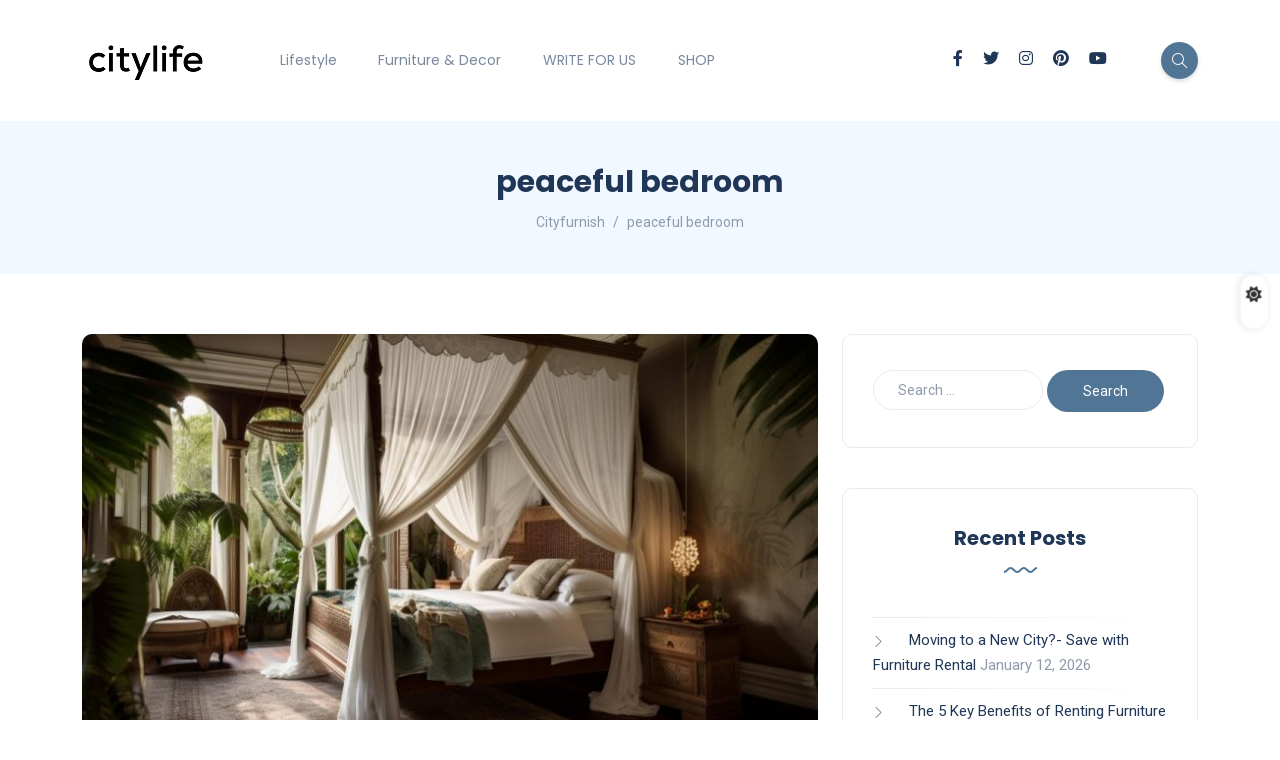

--- FILE ---
content_type: text/html; charset=UTF-8
request_url: https://cityfurnish.com/blog/tag/peaceful-bedroom
body_size: 16598
content:
<!DOCTYPE html>
<html lang="en-US">
<head>
	<meta charset="UTF-8">
    <meta name="viewport" content="width=device-width, initial-scale=1.0">
    <meta http-equiv="X-UA-Compatible" content="IE=edge">
    <link rel="profile" href="http://gmpg.org/xfn/11" />
    <link rel="pingback" href="https://cityfurnish.com/blog/xmlrpc.php" />
    <meta name='robots' content='noindex, follow' />

	<!-- This site is optimized with the Yoast SEO plugin v24.9 - https://yoast.com/wordpress/plugins/seo/ -->
	<title>peaceful bedroom Archives - Cityfurnish</title>
	<meta property="og:locale" content="en_US" />
	<meta property="og:type" content="article" />
	<meta property="og:title" content="peaceful bedroom Archives - Cityfurnish" />
	<meta property="og:url" content="https://cityfurnish.com/blog/tag/peaceful-bedroom" />
	<meta property="og:site_name" content="Cityfurnish" />
	<meta name="twitter:card" content="summary_large_image" />
	<meta name="twitter:site" content="@CityFurnish" />
	<!-- / Yoast SEO plugin. -->


<link rel='dns-prefetch' href='//www.googletagmanager.com' />
<link rel='dns-prefetch' href='//fonts.googleapis.com' />
<link rel="alternate" type="application/rss+xml" title="Cityfurnish &raquo; Feed" href="https://cityfurnish.com/blog/feed" />
<link rel="alternate" type="application/rss+xml" title="Cityfurnish &raquo; Comments Feed" href="https://cityfurnish.com/blog/comments/feed" />
<link rel="alternate" type="application/rss+xml" title="Cityfurnish &raquo; peaceful bedroom Tag Feed" href="https://cityfurnish.com/blog/tag/peaceful-bedroom/feed" />
<script>
window._wpemojiSettings = {"baseUrl":"https:\/\/s.w.org\/images\/core\/emoji\/15.0.3\/72x72\/","ext":".png","svgUrl":"https:\/\/s.w.org\/images\/core\/emoji\/15.0.3\/svg\/","svgExt":".svg","source":{"wpemoji":"https:\/\/cityfurnish.com\/blog\/wp-includes\/js\/wp-emoji.js?ver=6.6.4","twemoji":"https:\/\/cityfurnish.com\/blog\/wp-includes\/js\/twemoji.js?ver=6.6.4"}};
/**
 * @output wp-includes/js/wp-emoji-loader.js
 */

/**
 * Emoji Settings as exported in PHP via _print_emoji_detection_script().
 * @typedef WPEmojiSettings
 * @type {object}
 * @property {?object} source
 * @property {?string} source.concatemoji
 * @property {?string} source.twemoji
 * @property {?string} source.wpemoji
 * @property {?boolean} DOMReady
 * @property {?Function} readyCallback
 */

/**
 * Support tests.
 * @typedef SupportTests
 * @type {object}
 * @property {?boolean} flag
 * @property {?boolean} emoji
 */

/**
 * IIFE to detect emoji support and load Twemoji if needed.
 *
 * @param {Window} window
 * @param {Document} document
 * @param {WPEmojiSettings} settings
 */
( function wpEmojiLoader( window, document, settings ) {
	if ( typeof Promise === 'undefined' ) {
		return;
	}

	var sessionStorageKey = 'wpEmojiSettingsSupports';
	var tests = [ 'flag', 'emoji' ];

	/**
	 * Checks whether the browser supports offloading to a Worker.
	 *
	 * @since 6.3.0
	 *
	 * @private
	 *
	 * @returns {boolean}
	 */
	function supportsWorkerOffloading() {
		return (
			typeof Worker !== 'undefined' &&
			typeof OffscreenCanvas !== 'undefined' &&
			typeof URL !== 'undefined' &&
			URL.createObjectURL &&
			typeof Blob !== 'undefined'
		);
	}

	/**
	 * @typedef SessionSupportTests
	 * @type {object}
	 * @property {number} timestamp
	 * @property {SupportTests} supportTests
	 */

	/**
	 * Get support tests from session.
	 *
	 * @since 6.3.0
	 *
	 * @private
	 *
	 * @returns {?SupportTests} Support tests, or null if not set or older than 1 week.
	 */
	function getSessionSupportTests() {
		try {
			/** @type {SessionSupportTests} */
			var item = JSON.parse(
				sessionStorage.getItem( sessionStorageKey )
			);
			if (
				typeof item === 'object' &&
				typeof item.timestamp === 'number' &&
				new Date().valueOf() < item.timestamp + 604800 && // Note: Number is a week in seconds.
				typeof item.supportTests === 'object'
			) {
				return item.supportTests;
			}
		} catch ( e ) {}
		return null;
	}

	/**
	 * Persist the supports in session storage.
	 *
	 * @since 6.3.0
	 *
	 * @private
	 *
	 * @param {SupportTests} supportTests Support tests.
	 */
	function setSessionSupportTests( supportTests ) {
		try {
			/** @type {SessionSupportTests} */
			var item = {
				supportTests: supportTests,
				timestamp: new Date().valueOf()
			};

			sessionStorage.setItem(
				sessionStorageKey,
				JSON.stringify( item )
			);
		} catch ( e ) {}
	}

	/**
	 * Checks if two sets of Emoji characters render the same visually.
	 *
	 * This function may be serialized to run in a Worker. Therefore, it cannot refer to variables from the containing
	 * scope. Everything must be passed by parameters.
	 *
	 * @since 4.9.0
	 *
	 * @private
	 *
	 * @param {CanvasRenderingContext2D} context 2D Context.
	 * @param {string} set1 Set of Emoji to test.
	 * @param {string} set2 Set of Emoji to test.
	 *
	 * @return {boolean} True if the two sets render the same.
	 */
	function emojiSetsRenderIdentically( context, set1, set2 ) {
		// Cleanup from previous test.
		context.clearRect( 0, 0, context.canvas.width, context.canvas.height );
		context.fillText( set1, 0, 0 );
		var rendered1 = new Uint32Array(
			context.getImageData(
				0,
				0,
				context.canvas.width,
				context.canvas.height
			).data
		);

		// Cleanup from previous test.
		context.clearRect( 0, 0, context.canvas.width, context.canvas.height );
		context.fillText( set2, 0, 0 );
		var rendered2 = new Uint32Array(
			context.getImageData(
				0,
				0,
				context.canvas.width,
				context.canvas.height
			).data
		);

		return rendered1.every( function ( rendered2Data, index ) {
			return rendered2Data === rendered2[ index ];
		} );
	}

	/**
	 * Determines if the browser properly renders Emoji that Twemoji can supplement.
	 *
	 * This function may be serialized to run in a Worker. Therefore, it cannot refer to variables from the containing
	 * scope. Everything must be passed by parameters.
	 *
	 * @since 4.2.0
	 *
	 * @private
	 *
	 * @param {CanvasRenderingContext2D} context 2D Context.
	 * @param {string} type Whether to test for support of "flag" or "emoji".
	 * @param {Function} emojiSetsRenderIdentically Reference to emojiSetsRenderIdentically function, needed due to minification.
	 *
	 * @return {boolean} True if the browser can render emoji, false if it cannot.
	 */
	function browserSupportsEmoji( context, type, emojiSetsRenderIdentically ) {
		var isIdentical;

		switch ( type ) {
			case 'flag':
				/*
				 * Test for Transgender flag compatibility. Added in Unicode 13.
				 *
				 * To test for support, we try to render it, and compare the rendering to how it would look if
				 * the browser doesn't render it correctly (white flag emoji + transgender symbol).
				 */
				isIdentical = emojiSetsRenderIdentically(
					context,
					'\uD83C\uDFF3\uFE0F\u200D\u26A7\uFE0F', // as a zero-width joiner sequence
					'\uD83C\uDFF3\uFE0F\u200B\u26A7\uFE0F' // separated by a zero-width space
				);

				if ( isIdentical ) {
					return false;
				}

				/*
				 * Test for UN flag compatibility. This is the least supported of the letter locale flags,
				 * so gives us an easy test for full support.
				 *
				 * To test for support, we try to render it, and compare the rendering to how it would look if
				 * the browser doesn't render it correctly ([U] + [N]).
				 */
				isIdentical = emojiSetsRenderIdentically(
					context,
					'\uD83C\uDDFA\uD83C\uDDF3', // as the sequence of two code points
					'\uD83C\uDDFA\u200B\uD83C\uDDF3' // as the two code points separated by a zero-width space
				);

				if ( isIdentical ) {
					return false;
				}

				/*
				 * Test for English flag compatibility. England is a country in the United Kingdom, it
				 * does not have a two letter locale code but rather a five letter sub-division code.
				 *
				 * To test for support, we try to render it, and compare the rendering to how it would look if
				 * the browser doesn't render it correctly (black flag emoji + [G] + [B] + [E] + [N] + [G]).
				 */
				isIdentical = emojiSetsRenderIdentically(
					context,
					// as the flag sequence
					'\uD83C\uDFF4\uDB40\uDC67\uDB40\uDC62\uDB40\uDC65\uDB40\uDC6E\uDB40\uDC67\uDB40\uDC7F',
					// with each code point separated by a zero-width space
					'\uD83C\uDFF4\u200B\uDB40\uDC67\u200B\uDB40\uDC62\u200B\uDB40\uDC65\u200B\uDB40\uDC6E\u200B\uDB40\uDC67\u200B\uDB40\uDC7F'
				);

				return ! isIdentical;
			case 'emoji':
				/*
				 * Four and twenty blackbirds baked in a pie.
				 *
				 * To test for Emoji 15.0 support, try to render a new emoji: Blackbird.
				 *
				 * The Blackbird is a ZWJ sequence combining 🐦 Bird and ⬛ large black square.,
				 *
				 * 0x1F426 (\uD83D\uDC26) == Bird
				 * 0x200D == Zero-Width Joiner (ZWJ) that links the code points for the new emoji or
				 * 0x200B == Zero-Width Space (ZWS) that is rendered for clients not supporting the new emoji.
				 * 0x2B1B == Large Black Square
				 *
				 * When updating this test for future Emoji releases, ensure that individual emoji that make up the
				 * sequence come from older emoji standards.
				 */
				isIdentical = emojiSetsRenderIdentically(
					context,
					'\uD83D\uDC26\u200D\u2B1B', // as the zero-width joiner sequence
					'\uD83D\uDC26\u200B\u2B1B' // separated by a zero-width space
				);

				return ! isIdentical;
		}

		return false;
	}

	/**
	 * Checks emoji support tests.
	 *
	 * This function may be serialized to run in a Worker. Therefore, it cannot refer to variables from the containing
	 * scope. Everything must be passed by parameters.
	 *
	 * @since 6.3.0
	 *
	 * @private
	 *
	 * @param {string[]} tests Tests.
	 * @param {Function} browserSupportsEmoji Reference to browserSupportsEmoji function, needed due to minification.
	 * @param {Function} emojiSetsRenderIdentically Reference to emojiSetsRenderIdentically function, needed due to minification.
	 *
	 * @return {SupportTests} Support tests.
	 */
	function testEmojiSupports( tests, browserSupportsEmoji, emojiSetsRenderIdentically ) {
		var canvas;
		if (
			typeof WorkerGlobalScope !== 'undefined' &&
			self instanceof WorkerGlobalScope
		) {
			canvas = new OffscreenCanvas( 300, 150 ); // Dimensions are default for HTMLCanvasElement.
		} else {
			canvas = document.createElement( 'canvas' );
		}

		var context = canvas.getContext( '2d', { willReadFrequently: true } );

		/*
		 * Chrome on OS X added native emoji rendering in M41. Unfortunately,
		 * it doesn't work when the font is bolder than 500 weight. So, we
		 * check for bold rendering support to avoid invisible emoji in Chrome.
		 */
		context.textBaseline = 'top';
		context.font = '600 32px Arial';

		var supports = {};
		tests.forEach( function ( test ) {
			supports[ test ] = browserSupportsEmoji( context, test, emojiSetsRenderIdentically );
		} );
		return supports;
	}

	/**
	 * Adds a script to the head of the document.
	 *
	 * @ignore
	 *
	 * @since 4.2.0
	 *
	 * @param {string} src The url where the script is located.
	 *
	 * @return {void}
	 */
	function addScript( src ) {
		var script = document.createElement( 'script' );
		script.src = src;
		script.defer = true;
		document.head.appendChild( script );
	}

	settings.supports = {
		everything: true,
		everythingExceptFlag: true
	};

	// Create a promise for DOMContentLoaded since the worker logic may finish after the event has fired.
	var domReadyPromise = new Promise( function ( resolve ) {
		document.addEventListener( 'DOMContentLoaded', resolve, {
			once: true
		} );
	} );

	// Obtain the emoji support from the browser, asynchronously when possible.
	new Promise( function ( resolve ) {
		var supportTests = getSessionSupportTests();
		if ( supportTests ) {
			resolve( supportTests );
			return;
		}

		if ( supportsWorkerOffloading() ) {
			try {
				// Note that the functions are being passed as arguments due to minification.
				var workerScript =
					'postMessage(' +
					testEmojiSupports.toString() +
					'(' +
					[
						JSON.stringify( tests ),
						browserSupportsEmoji.toString(),
						emojiSetsRenderIdentically.toString()
					].join( ',' ) +
					'));';
				var blob = new Blob( [ workerScript ], {
					type: 'text/javascript'
				} );
				var worker = new Worker( URL.createObjectURL( blob ), { name: 'wpTestEmojiSupports' } );
				worker.onmessage = function ( event ) {
					supportTests = event.data;
					setSessionSupportTests( supportTests );
					worker.terminate();
					resolve( supportTests );
				};
				return;
			} catch ( e ) {}
		}

		supportTests = testEmojiSupports( tests, browserSupportsEmoji, emojiSetsRenderIdentically );
		setSessionSupportTests( supportTests );
		resolve( supportTests );
	} )
		// Once the browser emoji support has been obtained from the session, finalize the settings.
		.then( function ( supportTests ) {
			/*
			 * Tests the browser support for flag emojis and other emojis, and adjusts the
			 * support settings accordingly.
			 */
			for ( var test in supportTests ) {
				settings.supports[ test ] = supportTests[ test ];

				settings.supports.everything =
					settings.supports.everything && settings.supports[ test ];

				if ( 'flag' !== test ) {
					settings.supports.everythingExceptFlag =
						settings.supports.everythingExceptFlag &&
						settings.supports[ test ];
				}
			}

			settings.supports.everythingExceptFlag =
				settings.supports.everythingExceptFlag &&
				! settings.supports.flag;

			// Sets DOMReady to false and assigns a ready function to settings.
			settings.DOMReady = false;
			settings.readyCallback = function () {
				settings.DOMReady = true;
			};
		} )
		.then( function () {
			return domReadyPromise;
		} )
		.then( function () {
			// When the browser can not render everything we need to load a polyfill.
			if ( ! settings.supports.everything ) {
				settings.readyCallback();

				var src = settings.source || {};

				if ( src.concatemoji ) {
					addScript( src.concatemoji );
				} else if ( src.wpemoji && src.twemoji ) {
					addScript( src.twemoji );
					addScript( src.wpemoji );
				}
			}
		} );
} )( window, document, window._wpemojiSettings );
</script>
<style id='wp-emoji-styles-inline-css'>

	img.wp-smiley, img.emoji {
		display: inline !important;
		border: none !important;
		box-shadow: none !important;
		height: 1em !important;
		width: 1em !important;
		margin: 0 0.07em !important;
		vertical-align: -0.1em !important;
		background: none !important;
		padding: 0 !important;
	}
</style>
<link rel='stylesheet' id='wp-block-library-css' href='https://cityfurnish.com/blog/wp-includes/css/dist/block-library/style.css?ver=6.6.4' media='all' />
<style id='wp-block-library-theme-inline-css'>
.wp-block-audio :where(figcaption){
  color:#555;
  font-size:13px;
  text-align:center;
}
.is-dark-theme .wp-block-audio :where(figcaption){
  color:#ffffffa6;
}

.wp-block-audio{
  margin:0 0 1em;
}

.wp-block-code{
  border:1px solid #ccc;
  border-radius:4px;
  font-family:Menlo,Consolas,monaco,monospace;
  padding:.8em 1em;
}

.wp-block-embed :where(figcaption){
  color:#555;
  font-size:13px;
  text-align:center;
}
.is-dark-theme .wp-block-embed :where(figcaption){
  color:#ffffffa6;
}

.wp-block-embed{
  margin:0 0 1em;
}

.blocks-gallery-caption{
  color:#555;
  font-size:13px;
  text-align:center;
}
.is-dark-theme .blocks-gallery-caption{
  color:#ffffffa6;
}

:root :where(.wp-block-image figcaption){
  color:#555;
  font-size:13px;
  text-align:center;
}
.is-dark-theme :root :where(.wp-block-image figcaption){
  color:#ffffffa6;
}

.wp-block-image{
  margin:0 0 1em;
}

.wp-block-pullquote{
  border-bottom:4px solid;
  border-top:4px solid;
  color:currentColor;
  margin-bottom:1.75em;
}
.wp-block-pullquote cite,.wp-block-pullquote footer,.wp-block-pullquote__citation{
  color:currentColor;
  font-size:.8125em;
  font-style:normal;
  text-transform:uppercase;
}

.wp-block-quote{
  border-left:.25em solid;
  margin:0 0 1.75em;
  padding-left:1em;
}
.wp-block-quote cite,.wp-block-quote footer{
  color:currentColor;
  font-size:.8125em;
  font-style:normal;
  position:relative;
}
.wp-block-quote.has-text-align-right{
  border-left:none;
  border-right:.25em solid;
  padding-left:0;
  padding-right:1em;
}
.wp-block-quote.has-text-align-center{
  border:none;
  padding-left:0;
}
.wp-block-quote.is-large,.wp-block-quote.is-style-large,.wp-block-quote.is-style-plain{
  border:none;
}

.wp-block-search .wp-block-search__label{
  font-weight:700;
}

.wp-block-search__button{
  border:1px solid #ccc;
  padding:.375em .625em;
}

:where(.wp-block-group.has-background){
  padding:1.25em 2.375em;
}

.wp-block-separator.has-css-opacity{
  opacity:.4;
}

.wp-block-separator{
  border:none;
  border-bottom:2px solid;
  margin-left:auto;
  margin-right:auto;
}
.wp-block-separator.has-alpha-channel-opacity{
  opacity:1;
}
.wp-block-separator:not(.is-style-wide):not(.is-style-dots){
  width:100px;
}
.wp-block-separator.has-background:not(.is-style-dots){
  border-bottom:none;
  height:1px;
}
.wp-block-separator.has-background:not(.is-style-wide):not(.is-style-dots){
  height:2px;
}

.wp-block-table{
  margin:0 0 1em;
}
.wp-block-table td,.wp-block-table th{
  word-break:normal;
}
.wp-block-table :where(figcaption){
  color:#555;
  font-size:13px;
  text-align:center;
}
.is-dark-theme .wp-block-table :where(figcaption){
  color:#ffffffa6;
}

.wp-block-video :where(figcaption){
  color:#555;
  font-size:13px;
  text-align:center;
}
.is-dark-theme .wp-block-video :where(figcaption){
  color:#ffffffa6;
}

.wp-block-video{
  margin:0 0 1em;
}

:root :where(.wp-block-template-part.has-background){
  margin-bottom:0;
  margin-top:0;
  padding:1.25em 2.375em;
}
</style>
<style id='classic-theme-styles-inline-css'>
/**
 * These rules are needed for backwards compatibility.
 * They should match the button element rules in the base theme.json file.
 */
.wp-block-button__link {
	color: #ffffff;
	background-color: #32373c;
	border-radius: 9999px; /* 100% causes an oval, but any explicit but really high value retains the pill shape. */

	/* This needs a low specificity so it won't override the rules from the button element if defined in theme.json. */
	box-shadow: none;
	text-decoration: none;

	/* The extra 2px are added to size solids the same as the outline versions.*/
	padding: calc(0.667em + 2px) calc(1.333em + 2px);

	font-size: 1.125em;
}

.wp-block-file__button {
	background: #32373c;
	color: #ffffff;
	text-decoration: none;
}

</style>
<style id='global-styles-inline-css'>
:root{--wp--preset--aspect-ratio--square: 1;--wp--preset--aspect-ratio--4-3: 4/3;--wp--preset--aspect-ratio--3-4: 3/4;--wp--preset--aspect-ratio--3-2: 3/2;--wp--preset--aspect-ratio--2-3: 2/3;--wp--preset--aspect-ratio--16-9: 16/9;--wp--preset--aspect-ratio--9-16: 9/16;--wp--preset--color--black: #000000;--wp--preset--color--cyan-bluish-gray: #abb8c3;--wp--preset--color--white: #ffffff;--wp--preset--color--pale-pink: #f78da7;--wp--preset--color--vivid-red: #cf2e2e;--wp--preset--color--luminous-vivid-orange: #ff6900;--wp--preset--color--luminous-vivid-amber: #fcb900;--wp--preset--color--light-green-cyan: #7bdcb5;--wp--preset--color--vivid-green-cyan: #00d084;--wp--preset--color--pale-cyan-blue: #8ed1fc;--wp--preset--color--vivid-cyan-blue: #0693e3;--wp--preset--color--vivid-purple: #9b51e0;--wp--preset--gradient--vivid-cyan-blue-to-vivid-purple: linear-gradient(135deg,rgba(6,147,227,1) 0%,rgb(155,81,224) 100%);--wp--preset--gradient--light-green-cyan-to-vivid-green-cyan: linear-gradient(135deg,rgb(122,220,180) 0%,rgb(0,208,130) 100%);--wp--preset--gradient--luminous-vivid-amber-to-luminous-vivid-orange: linear-gradient(135deg,rgba(252,185,0,1) 0%,rgba(255,105,0,1) 100%);--wp--preset--gradient--luminous-vivid-orange-to-vivid-red: linear-gradient(135deg,rgba(255,105,0,1) 0%,rgb(207,46,46) 100%);--wp--preset--gradient--very-light-gray-to-cyan-bluish-gray: linear-gradient(135deg,rgb(238,238,238) 0%,rgb(169,184,195) 100%);--wp--preset--gradient--cool-to-warm-spectrum: linear-gradient(135deg,rgb(74,234,220) 0%,rgb(151,120,209) 20%,rgb(207,42,186) 40%,rgb(238,44,130) 60%,rgb(251,105,98) 80%,rgb(254,248,76) 100%);--wp--preset--gradient--blush-light-purple: linear-gradient(135deg,rgb(255,206,236) 0%,rgb(152,150,240) 100%);--wp--preset--gradient--blush-bordeaux: linear-gradient(135deg,rgb(254,205,165) 0%,rgb(254,45,45) 50%,rgb(107,0,62) 100%);--wp--preset--gradient--luminous-dusk: linear-gradient(135deg,rgb(255,203,112) 0%,rgb(199,81,192) 50%,rgb(65,88,208) 100%);--wp--preset--gradient--pale-ocean: linear-gradient(135deg,rgb(255,245,203) 0%,rgb(182,227,212) 50%,rgb(51,167,181) 100%);--wp--preset--gradient--electric-grass: linear-gradient(135deg,rgb(202,248,128) 0%,rgb(113,206,126) 100%);--wp--preset--gradient--midnight: linear-gradient(135deg,rgb(2,3,129) 0%,rgb(40,116,252) 100%);--wp--preset--font-size--small: 13px;--wp--preset--font-size--medium: 20px;--wp--preset--font-size--large: 36px;--wp--preset--font-size--x-large: 42px;--wp--preset--spacing--20: 0.44rem;--wp--preset--spacing--30: 0.67rem;--wp--preset--spacing--40: 1rem;--wp--preset--spacing--50: 1.5rem;--wp--preset--spacing--60: 2.25rem;--wp--preset--spacing--70: 3.38rem;--wp--preset--spacing--80: 5.06rem;--wp--preset--shadow--natural: 6px 6px 9px rgba(0, 0, 0, 0.2);--wp--preset--shadow--deep: 12px 12px 50px rgba(0, 0, 0, 0.4);--wp--preset--shadow--sharp: 6px 6px 0px rgba(0, 0, 0, 0.2);--wp--preset--shadow--outlined: 6px 6px 0px -3px rgba(255, 255, 255, 1), 6px 6px rgba(0, 0, 0, 1);--wp--preset--shadow--crisp: 6px 6px 0px rgba(0, 0, 0, 1);}:where(.is-layout-flex){gap: 0.5em;}:where(.is-layout-grid){gap: 0.5em;}body .is-layout-flex{display: flex;}.is-layout-flex{flex-wrap: wrap;align-items: center;}.is-layout-flex > :is(*, div){margin: 0;}body .is-layout-grid{display: grid;}.is-layout-grid > :is(*, div){margin: 0;}:where(.wp-block-columns.is-layout-flex){gap: 2em;}:where(.wp-block-columns.is-layout-grid){gap: 2em;}:where(.wp-block-post-template.is-layout-flex){gap: 1.25em;}:where(.wp-block-post-template.is-layout-grid){gap: 1.25em;}.has-black-color{color: var(--wp--preset--color--black) !important;}.has-cyan-bluish-gray-color{color: var(--wp--preset--color--cyan-bluish-gray) !important;}.has-white-color{color: var(--wp--preset--color--white) !important;}.has-pale-pink-color{color: var(--wp--preset--color--pale-pink) !important;}.has-vivid-red-color{color: var(--wp--preset--color--vivid-red) !important;}.has-luminous-vivid-orange-color{color: var(--wp--preset--color--luminous-vivid-orange) !important;}.has-luminous-vivid-amber-color{color: var(--wp--preset--color--luminous-vivid-amber) !important;}.has-light-green-cyan-color{color: var(--wp--preset--color--light-green-cyan) !important;}.has-vivid-green-cyan-color{color: var(--wp--preset--color--vivid-green-cyan) !important;}.has-pale-cyan-blue-color{color: var(--wp--preset--color--pale-cyan-blue) !important;}.has-vivid-cyan-blue-color{color: var(--wp--preset--color--vivid-cyan-blue) !important;}.has-vivid-purple-color{color: var(--wp--preset--color--vivid-purple) !important;}.has-black-background-color{background-color: var(--wp--preset--color--black) !important;}.has-cyan-bluish-gray-background-color{background-color: var(--wp--preset--color--cyan-bluish-gray) !important;}.has-white-background-color{background-color: var(--wp--preset--color--white) !important;}.has-pale-pink-background-color{background-color: var(--wp--preset--color--pale-pink) !important;}.has-vivid-red-background-color{background-color: var(--wp--preset--color--vivid-red) !important;}.has-luminous-vivid-orange-background-color{background-color: var(--wp--preset--color--luminous-vivid-orange) !important;}.has-luminous-vivid-amber-background-color{background-color: var(--wp--preset--color--luminous-vivid-amber) !important;}.has-light-green-cyan-background-color{background-color: var(--wp--preset--color--light-green-cyan) !important;}.has-vivid-green-cyan-background-color{background-color: var(--wp--preset--color--vivid-green-cyan) !important;}.has-pale-cyan-blue-background-color{background-color: var(--wp--preset--color--pale-cyan-blue) !important;}.has-vivid-cyan-blue-background-color{background-color: var(--wp--preset--color--vivid-cyan-blue) !important;}.has-vivid-purple-background-color{background-color: var(--wp--preset--color--vivid-purple) !important;}.has-black-border-color{border-color: var(--wp--preset--color--black) !important;}.has-cyan-bluish-gray-border-color{border-color: var(--wp--preset--color--cyan-bluish-gray) !important;}.has-white-border-color{border-color: var(--wp--preset--color--white) !important;}.has-pale-pink-border-color{border-color: var(--wp--preset--color--pale-pink) !important;}.has-vivid-red-border-color{border-color: var(--wp--preset--color--vivid-red) !important;}.has-luminous-vivid-orange-border-color{border-color: var(--wp--preset--color--luminous-vivid-orange) !important;}.has-luminous-vivid-amber-border-color{border-color: var(--wp--preset--color--luminous-vivid-amber) !important;}.has-light-green-cyan-border-color{border-color: var(--wp--preset--color--light-green-cyan) !important;}.has-vivid-green-cyan-border-color{border-color: var(--wp--preset--color--vivid-green-cyan) !important;}.has-pale-cyan-blue-border-color{border-color: var(--wp--preset--color--pale-cyan-blue) !important;}.has-vivid-cyan-blue-border-color{border-color: var(--wp--preset--color--vivid-cyan-blue) !important;}.has-vivid-purple-border-color{border-color: var(--wp--preset--color--vivid-purple) !important;}.has-vivid-cyan-blue-to-vivid-purple-gradient-background{background: var(--wp--preset--gradient--vivid-cyan-blue-to-vivid-purple) !important;}.has-light-green-cyan-to-vivid-green-cyan-gradient-background{background: var(--wp--preset--gradient--light-green-cyan-to-vivid-green-cyan) !important;}.has-luminous-vivid-amber-to-luminous-vivid-orange-gradient-background{background: var(--wp--preset--gradient--luminous-vivid-amber-to-luminous-vivid-orange) !important;}.has-luminous-vivid-orange-to-vivid-red-gradient-background{background: var(--wp--preset--gradient--luminous-vivid-orange-to-vivid-red) !important;}.has-very-light-gray-to-cyan-bluish-gray-gradient-background{background: var(--wp--preset--gradient--very-light-gray-to-cyan-bluish-gray) !important;}.has-cool-to-warm-spectrum-gradient-background{background: var(--wp--preset--gradient--cool-to-warm-spectrum) !important;}.has-blush-light-purple-gradient-background{background: var(--wp--preset--gradient--blush-light-purple) !important;}.has-blush-bordeaux-gradient-background{background: var(--wp--preset--gradient--blush-bordeaux) !important;}.has-luminous-dusk-gradient-background{background: var(--wp--preset--gradient--luminous-dusk) !important;}.has-pale-ocean-gradient-background{background: var(--wp--preset--gradient--pale-ocean) !important;}.has-electric-grass-gradient-background{background: var(--wp--preset--gradient--electric-grass) !important;}.has-midnight-gradient-background{background: var(--wp--preset--gradient--midnight) !important;}.has-small-font-size{font-size: var(--wp--preset--font-size--small) !important;}.has-medium-font-size{font-size: var(--wp--preset--font-size--medium) !important;}.has-large-font-size{font-size: var(--wp--preset--font-size--large) !important;}.has-x-large-font-size{font-size: var(--wp--preset--font-size--x-large) !important;}
:where(.wp-block-post-template.is-layout-flex){gap: 1.25em;}:where(.wp-block-post-template.is-layout-grid){gap: 1.25em;}
:where(.wp-block-columns.is-layout-flex){gap: 2em;}:where(.wp-block-columns.is-layout-grid){gap: 2em;}
:root :where(.wp-block-pullquote){font-size: 1.5em;line-height: 1.6;}
</style>
<link rel='stylesheet' id='ez-toc-css' href='https://cityfurnish.com/blog/wp-content/plugins/easy-table-of-contents/assets/css/screen.css?ver=2.0.80' media='all' />
<style id='ez-toc-inline-css'>
div#ez-toc-container .ez-toc-title {font-size: 120%;}div#ez-toc-container .ez-toc-title {font-weight: 700;}div#ez-toc-container ul li , div#ez-toc-container ul li a {font-size: 95%;}div#ez-toc-container ul li , div#ez-toc-container ul li a {font-weight: 500;}div#ez-toc-container nav ul ul li {font-size: 90%;}.ez-toc-box-title {font-weight: bold; margin-bottom: 10px; text-align: center; text-transform: uppercase; letter-spacing: 1px; color: #666; padding-bottom: 5px;position:absolute;top:-4%;left:5%;background-color: inherit;transition: top 0.3s ease;}.ez-toc-box-title.toc-closed {top:-25%;}ul.ez-toc-list a.ez-toc-link { padding: 5px 0 0 0; }
.ez-toc-container-direction {direction: ltr;}.ez-toc-counter ul {direction: ltr;counter-reset: item ;}.ez-toc-counter nav ul li a::before {content: counter(item, circle) '  ';margin-right: .2em; counter-increment: item;flex-grow: 0;flex-shrink: 0;float: left; }.ez-toc-widget-direction {direction: ltr;}.ez-toc-widget-container ul {direction: ltr;counter-reset: item ;}.ez-toc-widget-container nav ul li a::before {content: counter(item, circle) '  ';margin-right: .2em; counter-increment: item;flex-grow: 0;flex-shrink: 0;float: left; }
</style>
<link rel='stylesheet' id='katen-custom-style-css' href='https://cityfurnish.com/blog/wp-content/themes/katen/style.css?ver=6.6.4' media='all' />
<link rel='stylesheet' id='katen-custom-child-style-css' href='https://cityfurnish.com/blog/wp-content/themes/katen-child/style.css?ver=6.6.4' media='all' />
<link rel='stylesheet' id='bootstrap-css' href='https://cityfurnish.com/blog/wp-content/themes/katen/css/bootstrap.min.css?ver=6.6.4' media='all' />
<link rel='stylesheet' id='font-awesome-6-css' href='https://cityfurnish.com/blog/wp-content/themes/katen/css/fontawesome.min.css?ver=6.6.4' media='all' />
<link rel='stylesheet' id='font-awesome-brands-css' href='https://cityfurnish.com/blog/wp-content/themes/katen/css/brands.min.css?ver=6.6.4' media='all' />
<link rel='stylesheet' id='font-awesome-solid-css' href='https://cityfurnish.com/blog/wp-content/themes/katen/css/solid.min.css?ver=6.6.4' media='all' />
<link rel='stylesheet' id='simple-line-icons-css' href='https://cityfurnish.com/blog/wp-content/themes/katen/css/simple-line-icons.css?ver=6.6.4' media='all' />
<link rel='stylesheet' id='slick-css' href='https://cityfurnish.com/blog/wp-content/themes/katen/css/slick.css?ver=6.6.4' media='all' />
<link rel='stylesheet' id='katen-default-style-css' href='https://cityfurnish.com/blog/wp-content/themes/katen/css/style.css?ver=6.6.4' media='all' />
<link rel='stylesheet' id='katen-style-css' href='https://cityfurnish.com/blog/wp-content/themes/katen/style.css?ver=6.6.4' media='all' />
<link rel='stylesheet' id='katen-primary-font-css' href='//fonts.googleapis.com/css2?family=Poppins%3Aital%2Cwght%400%2C300%3B0%2C400%3B0%2C500%3B0%2C600%3B0%2C700%3B1%2C300%3B1%2C400%3B1%2C500%3B1%2C600%3B1%2C700&#038;display=swap&#038;ver=1.0.0' media='all' />
<link rel='stylesheet' id='katen-secondary-font-css' href='//fonts.googleapis.com/css2?family=Roboto%3Aital%2Cwght%400%2C300%3B0%2C400%3B0%2C500%3B0%2C700%3B1%2C300%3B1%2C400%3B1%2C500&#038;display=swap&#038;ver=1.0.0' media='all' />
<link rel='stylesheet' id='katen-theme-color-css' href='https://cityfurnish.com/blog/wp-content/themes/katen/css/custom_script.css?ver=6.6.4' media='all' />
<style id='katen-theme-color-inline-css'>

            ::selection {
              color: #FFF;
              background: #517595;
              /* WebKit/Blink Browsers */
            }
            
            ::-moz-selection {
              color: #FFF;
              background: #517595;
              /* Gecko Browsers */
            }
            .slick-prev:hover,
            .slick-next:hover
            {
              background: #517595;
            }

            .navbar-nav li .nav-link.active,
            .contact-item .icon,
            .slick-dots li.slick-active button:before,
            .woocommerce ul.products li.product .onsale,
            .woocommerce span.onsale,
            .reading-bar
            {
              background: #517595;
              background: -webkit-linear-gradient(left, #517595 0%, #517595 100%);
              background: linear-gradient(to right, #517595 0%, #517595 100%);
            }

            .post .category-badge,
            .btn-default, .wp-block-search button[type=submit], 
            .widget .searchform input[type=submit], 
            .comment-reply-link, 
            .post-password-form input[type=submit], 
            input[type=submit],
            .nav-pills .nav-link.active, 
            .nav-pills .show > .nav-link,
            .woocommerce #respond input#submit, 
            .woocommerce a.button, 
            .woocommerce button.button, 
            .woocommerce input.button,
            .woocommerce #respond input#submit:hover, 
            .woocommerce a.button:hover, 
            .woocommerce button.button:hover, 
            .woocommerce input.button:hover,
            .woocommerce div.product .woocommerce-tabs ul.tabs li.active
            {
              background: #517595;
              background: -webkit-linear-gradient(left, #517595 0%, #517595 51%, #517595 100%);
              background: linear-gradient(to right, #517595 0%, #517595 51%, #517595 100%);
              background-size: 200% auto;
            }

            .icon-button,
            .page-item .page-numbers.current,
            .page-numbers:hover,
            .comments-pagination .page-numbers.current,
            .page-links li,
            .page-links li:hover,
            .page-links a li:hover,
            .woocommerce nav.woocommerce-pagination ul li a:focus, 
            .woocommerce nav.woocommerce-pagination ul li a:hover, 
            .woocommerce nav.woocommerce-pagination ul li span.current,
            .woocommerce .widget_product_search button.wp-element-button
            {
              background: #517595;
              background: -webkit-linear-gradient(bottom, #517595 0%, #517595 51%, #517595 100%);
              background: linear-gradient(to top, #517595 0%, #517595 51%, #517595 100%);
              background-size: auto 200%;
            }

            .post .post-format,
            .post .post-format-sm,
            .post.post-list-sm .thumb .number,
            .post.post-list-sm.counter:before
            {
              background: #517595;
              background: -webkit-linear-gradient(bottom, #517595 0%, #517595 100%);
              background: linear-gradient(to top, #517595 0%, #517595 100%);
            }

            .book {
              --color: #517595;
            }

            a,
            header.dark .social-icons li a:hover,
            .text-logo .dot,
            .dropdown-item:focus, .dropdown-item:hover,
            .dropdown-item.active, .dropdown-item:active,
            .canvas-menu .vertical-menu li.current-menu-item a,
            .canvas-menu .vertical-menu li .switch,
            .post .post-title a:hover,
            .post .meta a:hover,
            .post .post-bottom .more-button a:hover,
            .about-author .details h4.name a:hover,
            .comments li.comment .details h4.name a:hover,
            .comments li.trackback .details h4.name a:hover,
            .comments li.pingback .details h4.name a:hover,
            .widget ul.list li a:before,
            .widget ul.list li a:hover,
            .tags a:hover,
            .tagcloud a:hover,
            .wp-block-tag-cloud a:hover,
            .btn-simple:hover,
            .btn-light:hover,
            .breadcrumb li a:hover,
            #return-to-top:hover,
            .social-icons a:hover,
            .slick-custom-buttons:hover,
            .widget ul li a:hover,
            .widget_categories ul li a:before,
            .widget_archive ul li a:before,
            .widget_meta ul li a:before,
            .widget_pages ul li a:before,
            .widget_recent_entries ul li a:before,
            .widget_nav_menu ul li a:before,
            .widget_block ul li a:before,
            .wp-block-calendar tfoot a,
            .wp-block-archives-list li a:hover,
            .wp-block-archives-list li a:before,
            .woocommerce div.product p.price, 
            .woocommerce div.product span.price,
            .woocommerce-info::before,
            .woocommerce .woocommerce-MyAccount-navigation ul li a:hover,
            body.dark .post .post-title a:hover,
            body.dark .widget ul li a:hover,
            body.dark .social-icons a:hover
            {
                color: #517595;
            }

            {
                color: #517595 !important;
            }

            .post .meta li:after,
            .woocommerce .widget_price_filter .ui-slider .ui-slider-range,
            .woocommerce .widget_price_filter .ui-slider .ui-slider-handle
            {
              background-color: #517595;
            }

            .tags a:hover,
            .tagcloud a:hover,
            .wp-block-tag-cloud a:hover,
            .btn-simple:hover,
            .form-control:focus, 
            .wp-block-search input[type=search]:focus, 
            .widget .searchform input[type=text]:focus, 
            .post-password-form input[type=password]:focus, 
            .comment-form-url input:focus,
            .comment-form-email input:focus,
            .comment-form-author input:focus,
            .comment-form-comment textarea:focus,
            #return-to-top:hover,
            .slick-custom-buttons:hover,
            body.dark #return-to-top:hover,
            body.dark .btn-simple:hover,
            body.dark .tags a:hover, 
            body.dark .tagcloud a:hover, 
            body.dark .wp-block-tag-cloud a:hover,
            body.dark .slick-custom-buttons:hover
            {
              border-color: #517595;
            }
            
            blockquote,
            .wp-block-quote,
            .wp-block-quote.is-large, .wp-block-quote.is-style-large
            {
              border-left-color: #517595;
            }

            .wp-block-quote.has-text-align-right 
            {
              border-right-color: #517595;
            }

            .woocommerce-error, .woocommerce-info, .woocommerce-message
            {
              border-top-color: #517595;
            }

            .lds-dual-ring:after {
              border-color: #517595 transparent #517595 transparent;
            }
            

            .slick-next:hover:before, .slick-next:focus:before, .slick-prev:hover:before, .slick-prev:focus:before {
                color: #517595;
            }
          

            {
              background: #8f9bad;
            }
            body,
            .tags a,
            .tagcloud a,
            .wp-block-tag-cloud a,
            .btn-simple,
            .form-control, 
            .wp-block-search input[type=search], 
            .widget .searchform input[type=text], 
            .post-password-form input[type=password], 
            .comment-form-url input,
            .comment-form-email input,
            .comment-form-author input,
            .comment-form-comment textarea,
            .page-numbers,
            #return-to-top,
            .widget select,
            .wp-block-archives-list li span.widget-count,
            .wp-block-categories-dropdown select,
            .wp-block-archives-dropdown select,
            .wp-block-calendar table caption, .wp-block-calendar table tbody,
            .woocommerce ul.products li.product .price,
            .woocommerce div.product .woocommerce-tabs ul.tabs li a,
            .woocommerce div.product .woocommerce-tabs ul.tabs li a:hover
            {
              color: #8f9bad;
            }
            .nav-fill .nav-item > .nav-link {
              color: #8f9bad !important;
            }
          

            {
              background: #8f9bad;
            }

            .slogan,
            .post .meta,
            .post .meta a,
            .post .post-bottom .social-share .toggle-button,
            .post .post-bottom .social-share .icons li a,
            .post .post-bottom .more-button a,
            .post .post-bottom .more-link i,
            .comments li.comment .details .date,
            .comments li.trackback .details .date,
            .comments li.pingback .details .date,
            footer.footer .footer-inner .copyright,
            .breadcrumb li a,
            .breadcrumb li.active,
            .breadcrumb li:before,
            .form-control::-webkit-input-placeholder, 
            .wp-block-search input[type=search]::-webkit-input-placeholder, 
            .widget .searchform input[type=text]::-webkit-input-placeholder, 
            .post-password-form input[type=password]::-webkit-input-placeholder, 
            .comment-form-url input::-webkit-input-placeholder,
            .comment-form-email input::-webkit-input-placeholder,
            .comment-form-author input::-webkit-input-placeholder,
            .comment-form-comment textarea::-webkit-input-placeholder,
            .woocommerce .woocommerce-ordering select
            {
                color: #8f9bad;
            }
            .form-control::-webkit-input-placeholder, .wp-block-search input[type=search]::-webkit-input-placeholder, .widget .searchform input[type=text]::-webkit-input-placeholder, .post-password-form input[type=password]::-webkit-input-placeholder, .comment-form-url input::-webkit-input-placeholder,
            .comment-form-email input::-webkit-input-placeholder,
            .comment-form-author input::-webkit-input-placeholder,
            .comment-form-comment textarea::-webkit-input-placeholder {
              /* Chrome/Opera/Safari */
              color: #8f9bad;
            }

            .form-control::-moz-placeholder, .wp-block-search input[type=search]::-moz-placeholder, .widget .searchform input[type=text]::-moz-placeholder, .post-password-form input[type=password]::-moz-placeholder, .comment-form-url input::-moz-placeholder,
            .comment-form-email input::-moz-placeholder,
            .comment-form-author input::-moz-placeholder,
            .comment-form-comment textarea::-moz-placeholder {
              /* Firefox 19+ */
              color: #8f9bad;
            }

            .form-control:-ms-input-placeholder, .wp-block-search input[type=search]:-ms-input-placeholder, .widget .searchform input[type=text]:-ms-input-placeholder, .post-password-form input[type=password]:-ms-input-placeholder, .comment-form-url input:-ms-input-placeholder,
            .comment-form-email input:-ms-input-placeholder,
            .comment-form-author input:-ms-input-placeholder,
            .comment-form-comment textarea:-ms-input-placeholder {
              /* IE 10+ */
              color: #8f9bad;
            }

            .form-control:-moz-placeholder, .wp-block-search input[type=search]:-moz-placeholder, .widget .searchform input[type=text]:-moz-placeholder, .post-password-form input[type=password]:-moz-placeholder, .comment-form-url input:-moz-placeholder,
            .comment-form-email input:-moz-placeholder,
            .comment-form-author input:-moz-placeholder,
            .comment-form-comment textarea:-moz-placeholder {
              /* Firefox 18- */
              color: #8f9bad;
            }
          
</style>
<script src="https://cityfurnish.com/blog/wp-includes/js/jquery/jquery.js?ver=3.7.1" id="jquery-core-js"></script>
<script src="https://cityfurnish.com/blog/wp-includes/js/jquery/jquery-migrate.js?ver=3.4.1" id="jquery-migrate-js"></script>

<!-- Google tag (gtag.js) snippet added by Site Kit -->
<!-- Google Analytics snippet added by Site Kit -->
<script src="https://www.googletagmanager.com/gtag/js?id=G-05PLBRM6KD" id="google_gtagjs-js" async></script>
<script id="google_gtagjs-js-after">
window.dataLayer = window.dataLayer || [];function gtag(){dataLayer.push(arguments);}
gtag("set","linker",{"domains":["cityfurnish.com"]});
gtag("js", new Date());
gtag("set", "developer_id.dZTNiMT", true);
gtag("config", "G-05PLBRM6KD");
</script>
<link rel="https://api.w.org/" href="https://cityfurnish.com/blog/wp-json/" /><link rel="alternate" title="JSON" type="application/json" href="https://cityfurnish.com/blog/wp-json/wp/v2/tags/204" /><link rel="EditURI" type="application/rsd+xml" title="RSD" href="https://cityfurnish.com/blog/xmlrpc.php?rsd" />
<meta name="generator" content="WordPress 6.6.4" />
<meta name="generator" content="Site Kit by Google 1.170.0" /><meta name="google-site-verification" content="5U8baZ7NtpL2whDDZ_Y2w1ug_1KkZ513KGxhINM13tE"><meta name="generator" content="Elementor 3.34.1; features: additional_custom_breakpoints; settings: css_print_method-internal, google_font-enabled, font_display-swap">

<!-- Schema & Structured Data For WP v1.54.1 - -->
<script type="application/ld+json" class="saswp-schema-markup-output">
[{"@context":"https:\/\/schema.org\/","@graph":[{"@context":"https:\/\/schema.org\/","@type":"SiteNavigationElement","@id":"https:\/\/cityfurnish.com\/blog\/#lifestyle","name":"Lifestyle","url":"https:\/\/cityfurnish.com\/blog\/category\/lifestyle"},{"@context":"https:\/\/schema.org\/","@type":"SiteNavigationElement","@id":"https:\/\/cityfurnish.com\/blog\/#furniture-decor","name":"Furniture & Decor","url":"https:\/\/cityfurnish.com\/blog\/category\/furniture-home-decor"},{"@context":"https:\/\/schema.org\/","@type":"SiteNavigationElement","@id":"https:\/\/cityfurnish.com\/blog\/#culture","name":"Culture","url":"https:\/\/cityfurnish.com\/blog\/category\/https-cityfurnish-com-blog-category-culture"},{"@context":"https:\/\/schema.org\/","@type":"SiteNavigationElement","@id":"https:\/\/cityfurnish.com\/blog\/#write-for-us","name":"WRITE FOR US","url":"https:\/\/cityfurnish.com\/blog\/write-for-us"},{"@context":"https:\/\/schema.org\/","@type":"SiteNavigationElement","@id":"https:\/\/cityfurnish.com\/blog\/#shop","name":"SHOP","url":"https:\/\/cityfurnish.com"}]},

{"@context":"https:\/\/schema.org\/","@type":"BreadcrumbList","@id":"https:\/\/cityfurnish.com\/blog\/tag\/peaceful-bedroom#breadcrumb","itemListElement":[{"@type":"ListItem","position":1,"item":{"@id":"https:\/\/cityfurnish.com\/blog","name":"Cityfurnish"}},{"@type":"ListItem","position":2,"item":{"@id":"https:\/\/cityfurnish.com\/blog\/tag\/peaceful-bedroom","name":"peaceful bedroom"}}]}]
</script>

			<style>
				.e-con.e-parent:nth-of-type(n+4):not(.e-lazyloaded):not(.e-no-lazyload),
				.e-con.e-parent:nth-of-type(n+4):not(.e-lazyloaded):not(.e-no-lazyload) * {
					background-image: none !important;
				}
				@media screen and (max-height: 1024px) {
					.e-con.e-parent:nth-of-type(n+3):not(.e-lazyloaded):not(.e-no-lazyload),
					.e-con.e-parent:nth-of-type(n+3):not(.e-lazyloaded):not(.e-no-lazyload) * {
						background-image: none !important;
					}
				}
				@media screen and (max-height: 640px) {
					.e-con.e-parent:nth-of-type(n+2):not(.e-lazyloaded):not(.e-no-lazyload),
					.e-con.e-parent:nth-of-type(n+2):not(.e-lazyloaded):not(.e-no-lazyload) * {
						background-image: none !important;
					}
				}
			</style>
			<link rel="icon" href="https://cityfurnish.com/blog/wp-content/uploads/2023/02/cropped-FAVICON-32x32.jpg" sizes="32x32" />
<link rel="icon" href="https://cityfurnish.com/blog/wp-content/uploads/2023/02/cropped-FAVICON-192x192.jpg" sizes="192x192" />
<link rel="apple-touch-icon" href="https://cityfurnish.com/blog/wp-content/uploads/2023/02/cropped-FAVICON-180x180.jpg" />
<meta name="msapplication-TileImage" content="https://cityfurnish.com/blog/wp-content/uploads/2023/02/cropped-FAVICON-270x270.jpg" />
    
</head>

<body class="archive tag tag-peaceful-bedroom tag-204 elementor-default elementor-kit-2241">


<div class="reading-bar-wrapper">
	<div class="reading-bar"></div>
</div>
	<div class="switcher-button ">
		<div class="switcher-button-inner-left"></div>
		<div class="switcher-button-inner"></div>
	</div>

<!-- site wrapper -->
<div class="site-wrapper">

	<div class="main-overlay"></div>

		<!-- header -->
	<header class="header-default ">
		<nav class="navbar navbar-expand-lg">
			<div class="container-xl">
				<a href="https://cityfurnish.com/blog/" class="navbar-brand logo-dark"><img src="https://cityfurnish.com/blog/wp-content/uploads/2023/02/citylife-logo-2.png" alt="Cityfurnish" width="" height="" /></a>
				<div class="collapse navbar-collapse">
					<ul id="menu-cityfurnish" class="navbar-nav mr-auto "><li  id="menu-item-2266" class="menu-item menu-item-type-taxonomy menu-item-object-category nav-item nav-item-2266"><a href="https://cityfurnish.com/blog/category/lifestyle" class="nav-link ">Lifestyle</a></li>
<li  id="menu-item-2267" class="menu-item menu-item-type-taxonomy menu-item-object-category nav-item nav-item-2267"><a href="https://cityfurnish.com/blog/category/furniture-home-decor" class="nav-link ">Furniture &#038; Decor</a></li>
<li  id="menu-item-2283" class="menu-item menu-item-type-post_type menu-item-object-page nav-item nav-item-2283"><a href="https://cityfurnish.com/blog/write-for-us" class="nav-link ">WRITE FOR US</a></li>
<li  id="menu-item-4135" class="menu-item menu-item-type-custom menu-item-object-custom nav-item nav-item-4135"><a href="https://cityfurnish.com" class="nav-link ">SHOP</a></li>
</ul>				</div>

				<!-- header right section -->
				<div class="header-right">
					
		<ul class="social-icons list-unstyled list-inline mb-0 ">
		    		        <li class="list-inline-item">
		            <a href="https://www.facebook.com/cityFurnishRental/" target="_blank">
		                <i class="fa-brands fa-facebook-f"></i>
		            </a>
		        </li>
		    		        <li class="list-inline-item">
		            <a href="https://twitter.com/cityfurnish1" target="_blank">
		                <i class="fa-brands fa-twitter"></i>
		            </a>
		        </li>
		    		        <li class="list-inline-item">
		            <a href="https://www.instagram.com/cityfurnish" target="_blank">
		                <i class="fa-brands fa-instagram"></i>
		            </a>
		        </li>
		    		        <li class="list-inline-item">
		            <a href="https://in.pinterest.com/cityfurnish/" target="_blank">
		                <i class="fa-brands fa-pinterest"></i>
		            </a>
		        </li>
		    		        <li class="list-inline-item">
		            <a href="http://youtube.com/cityfurnishfurniturerental8133" target="_blank">
		                <i class="fa-brands fa-youtube"></i>
		            </a>
		        </li>
		    		</ul>

					<!-- header buttons -->
					<div class="header-buttons">
													<button class="search icon-button">
								<i class="icon-magnifier"></i>
							</button>
												<button class="burger-menu icon-button d-lg-none d-xl-none d-xl-inline-flex">
							<span class="burger-icon"></span>
						</button>
					</div>
				</div>
			</div>
		</nav>
	</header>

<section class="page-header">
	<div class="container-xl">
		<div class="text-center">
			<h1 class="mt-0 mb-2">peaceful bedroom</h1>
						<nav class="breadcrumbs" typeof="BreadcrumbList" vocab="https://schema.org/" aria-label="breadcrumb">
				<ol class="breadcrumb justify-content-center mb-0">
					<li class="home"><span property="itemListElement" typeof="ListItem"><a property="item" typeof="WebPage" title="Go to Cityfurnish." href="https://cityfurnish.com/blog" class="home" ><span property="name">Cityfurnish</span></a><meta property="position" content="1"></span></li>
<li class="archive taxonomy post_tag current-item"><span property="itemListElement" typeof="ListItem"><span property="name" class="archive taxonomy post_tag current-item">peaceful bedroom</span><meta property="url" content="https://cityfurnish.com/blog/tag/peaceful-bedroom"><meta property="position" content="2"></span></li>
				</ol>
			</nav>
					</div>
	</div>
</section>

<!-- section main content -->
<section class="main-content">
	
	<div class="container-xl post-container">

	<div class="row gy-4"><div class="col-lg-8">

<div id="post-2959" class="post post-classic rounded bordered post-2959 type-post status-publish format-standard has-post-thumbnail hentry category-furniture-home-decor tag-bedroom-decor-tips tag-bedroom-design tag-bedroom-interior tag-best-bedroom-decor tag-budget-friendly-bedroom-interior-design-ideas tag-budget-friendly-home-interior tag-home-decor tag-home-decor-tips tag-homefurniture tag-peaceful-bedroom tag-wood-furniture author-admin">

    <div class="thumb top-rounded">

        
        <div class="inner">
            <a href="https://cityfurnish.com/blog/best-budget-friendly-bedroom-interior-design-idea-2023"><img fetchpriority="high" width="750" height="400" src="https://cityfurnish.com/blog/wp-content/uploads/2023/06/luxury-hotel-room-with-modern-design-elegance-generated-by-ai-min-750x400.jpg" class="attachment-katen-thumb-classic size-katen-thumb-classic wp-post-image" alt="beautiful-bedroom-design" decoding="async" /></a>        </div>

    </div>

    <div class="details">
        
                    <ul class="meta list-inline mb-0">
                                     <li class="list-inline-item">
                                                <a href="https://cityfurnish.com/blog/author/admin" title="Posts by Alpana Gupta" rel="author"   >Alpana Gupta</a>                    </li>
                                    <li class="list-inline-item">August 7, 2024</li>
                <li class="list-inline-item"><a href="https://cityfurnish.com/blog/category/furniture-home-decor">Furniture &amp; Home Decor</a></li>            </ul>
        
        <h5 class="post-title mb-3 mt-3"><a href="https://cityfurnish.com/blog/best-budget-friendly-bedroom-interior-design-idea-2023">Affordable Elegance: Top 10 Bedroom Interior Design Ideas 2024</a></h5>

        <p class="excerpt mb-0">Have you been itching to give your bedroom interior a makeover but don&#039;t have the budget for a complete overhaul? Don&#039;t worry, we&#039;ve got you&hellip;</p>

    </div>
    <div class="post-bottom clearfix d-flex align-items-center">
                <div class="float-end d-none d-md-block">
            <a href="https://cityfurnish.com/blog/best-budget-friendly-bedroom-interior-design-idea-2023" class="more-link">Continue reading<i class="icon-arrow-right"></i></a>
        </div>
        <div class="more-button d-block d-md-none float-end">
            <a href="https://cityfurnish.com/blog/best-budget-friendly-bedroom-interior-design-idea-2023"><span class="icon-options"></span></a>
        </div>
    </div>
</div>


<div id="post-2715" class="post post-classic rounded bordered post-2715 type-post status-publish format-standard has-post-thumbnail hentry category-furniture-home-decor tag-bedroom-decor-tips tag-best-bedroom-decor tag-home-decor tag-homefurniture tag-peaceful-bedroom author-admin">

    <div class="thumb top-rounded">

        
        <div class="inner">
            <a href="https://cityfurnish.com/blog/how-to-optimise-your-bedroom-for-a-good-nights-sleep"><img width="750" height="400" src="https://cityfurnish.com/blog/wp-content/uploads/2023/04/bedroom-with-bed-lamp-wall-min-750x400.jpg" class="attachment-katen-thumb-classic size-katen-thumb-classic wp-post-image" alt="beautiful-bedroom" decoding="async" /></a>        </div>

    </div>

    <div class="details">
        
                    <ul class="meta list-inline mb-0">
                                     <li class="list-inline-item">
                                                <a href="https://cityfurnish.com/blog/author/admin" title="Posts by Alpana Gupta" rel="author"   >Alpana Gupta</a>                    </li>
                                    <li class="list-inline-item">April 15, 2023</li>
                <li class="list-inline-item"><a href="https://cityfurnish.com/blog/category/furniture-home-decor">Furniture &amp; Home Decor</a></li>            </ul>
        
        <h5 class="post-title mb-3 mt-3"><a href="https://cityfurnish.com/blog/how-to-optimise-your-bedroom-for-a-good-nights-sleep">How To Optimise Your Bedroom For A Good Night&#8217;s Sleep</a></h5>

        <p class="excerpt mb-0">Getting a good night’s sleep is one of the most important things you can do for your general health. Your sleep hygiene can affect so&hellip;</p>

    </div>
    <div class="post-bottom clearfix d-flex align-items-center">
                <div class="float-end d-none d-md-block">
            <a href="https://cityfurnish.com/blog/how-to-optimise-your-bedroom-for-a-good-nights-sleep" class="more-link">Continue reading<i class="icon-arrow-right"></i></a>
        </div>
        <div class="more-button d-block d-md-none float-end">
            <a href="https://cityfurnish.com/blog/how-to-optimise-your-bedroom-for-a-good-nights-sleep"><span class="icon-options"></span></a>
        </div>
    </div>
</div>




</div><div class="col-lg-4"><div class="sidebar">
    <div id="search-2" class="widget rounded widget_search"><form class="searchform" role="search" method="get" id="search-form" action="https://cityfurnish.com/blog/" >
 <label class="screen-reader-text" for="s"></label>
  <input type="text" value="" name="s" id="s" placeholder="Search ..." />
  <input type="submit" id="searchsubmit" value="Search" />
  </form></div>
		<div id="recent-posts-3" class="widget rounded widget_recent_entries">
		<div class="widget-header text-center"><h3 class="widget-title">Recent Posts</h3>
    <svg width="33" height="6" xmlns="http://www.w3.org/2000/svg">
        <defs>
            <linearGradient id="gradient" x1="0%" y1="0%" x2="100%" y2="0%">
                <stop offset="0%" stop-color="#517595"></stop>
                <stop offset="100%" stop-color="#517595"></stop>
            </linearGradient>
            </defs>
        <path d="M33 1c-3.3 0-3.3 4-6.598 4C23.1 5 23.1 1 19.8 1c-3.3 0-3.3 4-6.599 4-3.3 0-3.3-4-6.6-4S3.303 5 0 5" stroke="url(#gradient)" stroke-width="2" fill="none"></path>
    </svg></div>
		<ul>
											<li>
					<a href="https://cityfurnish.com/blog/furniture-rental-for-easy-movement">Moving to a New City?- Save with Furniture Rental</a>
											<span class="post-date">January 12, 2026</span>
									</li>
											<li>
					<a href="https://cityfurnish.com/blog/renting-furniture-online-easy">The 5 Key Benefits of Renting Furniture for Young Professionals</a>
											<span class="post-date">January 6, 2026</span>
									</li>
											<li>
					<a href="https://cityfurnish.com/blog/home-office-furniture-on-rent">How to Set Up Your Dream Office at Home Without Buying Furniture</a>
											<span class="post-date">December 15, 2025</span>
									</li>
											<li>
					<a href="https://cityfurnish.com/blog/radha-krishna-images">Radha Krishna: A Timeless Love Story That Still Lives Within Us</a>
											<span class="post-date">December 11, 2025</span>
									</li>
					</ul>

		</div><div id="categories-5" class="widget rounded widget_categories"><div class="widget-header text-center"><h3 class="widget-title">Categories</h3>
    <svg width="33" height="6" xmlns="http://www.w3.org/2000/svg">
        <defs>
            <linearGradient id="gradient" x1="0%" y1="0%" x2="100%" y2="0%">
                <stop offset="0%" stop-color="#517595"></stop>
                <stop offset="100%" stop-color="#517595"></stop>
            </linearGradient>
            </defs>
        <path d="M33 1c-3.3 0-3.3 4-6.598 4C23.1 5 23.1 1 19.8 1c-3.3 0-3.3 4-6.599 4-3.3 0-3.3-4-6.6-4S3.303 5 0 5" stroke="url(#gradient)" stroke-width="2" fill="none"></path>
    </svg></div>
			<ul>
					<li class="cat-item cat-item-3"><a href="https://cityfurnish.com/blog/category/furniture-home-decor">Furniture &amp; Home Decor</a>
</li>
	<li class="cat-item cat-item-1"><a href="https://cityfurnish.com/blog/category/lifestyle">Lifestyle</a>
</li>
			</ul>

			</div><div id="tag_cloud-5" class="widget rounded widget_tag_cloud"><div class="widget-header text-center"><h3 class="widget-title">Tags</h3>
    <svg width="33" height="6" xmlns="http://www.w3.org/2000/svg">
        <defs>
            <linearGradient id="gradient" x1="0%" y1="0%" x2="100%" y2="0%">
                <stop offset="0%" stop-color="#517595"></stop>
                <stop offset="100%" stop-color="#517595"></stop>
            </linearGradient>
            </defs>
        <path d="M33 1c-3.3 0-3.3 4-6.598 4C23.1 5 23.1 1 19.8 1c-3.3 0-3.3 4-6.599 4-3.3 0-3.3-4-6.6-4S3.303 5 0 5" stroke="url(#gradient)" stroke-width="2" fill="none"></path>
    </svg></div><div class="tagcloud"><a href="https://cityfurnish.com/blog/tag/affordable-furniture" class="tag-cloud-link tag-link-15 tag-link-position-1" style="font-size: 9.8181818181818pt;" aria-label="Affordable Furniture (7 items)">Affordable Furniture</a>
<a href="https://cityfurnish.com/blog/tag/affordable-office-furniture" class="tag-cloud-link tag-link-343 tag-link-position-2" style="font-size: 10.272727272727pt;" aria-label="affordable office furniture (8 items)">affordable office furniture</a>
<a href="https://cityfurnish.com/blog/tag/apartment-furniture" class="tag-cloud-link tag-link-104 tag-link-position-3" style="font-size: 19.181818181818pt;" aria-label="apartment furniture (85 items)">apartment furniture</a>
<a href="https://cityfurnish.com/blog/tag/appliances-on-rent" class="tag-cloud-link tag-link-973 tag-link-position-4" style="font-size: 8.7272727272727pt;" aria-label="Appliances on Rent (5 items)">Appliances on Rent</a>
<a href="https://cityfurnish.com/blog/tag/appliances-on-rent-near-me" class="tag-cloud-link tag-link-1152 tag-link-position-5" style="font-size: 8.7272727272727pt;" aria-label="appliances on rent near me (5 items)">appliances on rent near me</a>
<a href="https://cityfurnish.com/blog/tag/appliances-renting" class="tag-cloud-link tag-link-7 tag-link-position-6" style="font-size: 8.7272727272727pt;" aria-label="appliances renting (5 items)">appliances renting</a>
<a href="https://cityfurnish.com/blog/tag/balanced-home-decor" class="tag-cloud-link tag-link-695 tag-link-position-7" style="font-size: 9.3636363636364pt;" aria-label="balanced home decor (6 items)">balanced home decor</a>
<a href="https://cityfurnish.com/blog/tag/bed-on-rent" class="tag-cloud-link tag-link-962 tag-link-position-8" style="font-size: 8.7272727272727pt;" aria-label="Bed on Rent (5 items)">Bed on Rent</a>
<a href="https://cityfurnish.com/blog/tag/bedroom-decor-tips" class="tag-cloud-link tag-link-202 tag-link-position-9" style="font-size: 9.8181818181818pt;" aria-label="bedroom decor tips (7 items)">bedroom decor tips</a>
<a href="https://cityfurnish.com/blog/tag/best-appliances-for-rental" class="tag-cloud-link tag-link-1100 tag-link-position-10" style="font-size: 8.7272727272727pt;" aria-label="Best appliances for rental (5 items)">Best appliances for rental</a>
<a href="https://cityfurnish.com/blog/tag/best-furniture-rental" class="tag-cloud-link tag-link-795 tag-link-position-11" style="font-size: 10.272727272727pt;" aria-label="Best furniture rental (8 items)">Best furniture rental</a>
<a href="https://cityfurnish.com/blog/tag/best-home-appliances" class="tag-cloud-link tag-link-253 tag-link-position-12" style="font-size: 8.7272727272727pt;" aria-label="best home appliances (5 items)">best home appliances</a>
<a href="https://cityfurnish.com/blog/tag/best-office-furniture" class="tag-cloud-link tag-link-274 tag-link-position-13" style="font-size: 9.8181818181818pt;" aria-label="best office furniture (7 items)">best office furniture</a>
<a href="https://cityfurnish.com/blog/tag/branded-office-furniture" class="tag-cloud-link tag-link-273 tag-link-position-14" style="font-size: 8.7272727272727pt;" aria-label="branded office furniture (5 items)">branded office furniture</a>
<a href="https://cityfurnish.com/blog/tag/budget-friendly-home-interior" class="tag-cloud-link tag-link-261 tag-link-position-15" style="font-size: 8pt;" aria-label="budget-friendly home interior (4 items)">budget-friendly home interior</a>
<a href="https://cityfurnish.com/blog/tag/comfortable-office-furniture" class="tag-cloud-link tag-link-340 tag-link-position-16" style="font-size: 8.7272727272727pt;" aria-label="comfortable office furniture (5 items)">comfortable office furniture</a>
<a href="https://cityfurnish.com/blog/tag/electric-home-appliances" class="tag-cloud-link tag-link-254 tag-link-position-17" style="font-size: 9.3636363636364pt;" aria-label="electric home appliances (6 items)">electric home appliances</a>
<a href="https://cityfurnish.com/blog/tag/electronic-appliances" class="tag-cloud-link tag-link-41 tag-link-position-18" style="font-size: 8pt;" aria-label="electronic appliances (4 items)">electronic appliances</a>
<a href="https://cityfurnish.com/blog/tag/electronic-home-appliances" class="tag-cloud-link tag-link-23 tag-link-position-19" style="font-size: 8pt;" aria-label="electronic home appliances (4 items)">electronic home appliances</a>
<a href="https://cityfurnish.com/blog/tag/electronic-home-appliances-on-rent-in-bangalore" class="tag-cloud-link tag-link-20 tag-link-position-20" style="font-size: 9.8181818181818pt;" aria-label="electronic home appliances on rent in bangalore (7 items)">electronic home appliances on rent in bangalore</a>
<a href="https://cityfurnish.com/blog/tag/electronic-home-appliances-on-rent-in-mumbai" class="tag-cloud-link tag-link-38 tag-link-position-21" style="font-size: 8pt;" aria-label="electronic home appliances on rent in mumbai (4 items)">electronic home appliances on rent in mumbai</a>
<a href="https://cityfurnish.com/blog/tag/furniture-care" class="tag-cloud-link tag-link-78 tag-link-position-22" style="font-size: 14.363636363636pt;" aria-label="furniture care (24 items)">furniture care</a>
<a href="https://cityfurnish.com/blog/tag/furniture-on-rent" class="tag-cloud-link tag-link-12 tag-link-position-23" style="font-size: 17.909090909091pt;" aria-label="furniture on rent (61 items)">furniture on rent</a>
<a href="https://cityfurnish.com/blog/tag/furniture-rental" class="tag-cloud-link tag-link-272 tag-link-position-24" style="font-size: 8.7272727272727pt;" aria-label="furniture rental (5 items)">furniture rental</a>
<a href="https://cityfurnish.com/blog/tag/home-appliances" class="tag-cloud-link tag-link-22 tag-link-position-25" style="font-size: 13.090909090909pt;" aria-label="home appliances (17 items)">home appliances</a>
<a href="https://cityfurnish.com/blog/tag/home-appliances-on-rent" class="tag-cloud-link tag-link-39 tag-link-position-26" style="font-size: 8.7272727272727pt;" aria-label="home appliances on rent (5 items)">home appliances on rent</a>
<a href="https://cityfurnish.com/blog/tag/home-care" class="tag-cloud-link tag-link-177 tag-link-position-27" style="font-size: 8pt;" aria-label="home care (4 items)">home care</a>
<a href="https://cityfurnish.com/blog/tag/home-decor" class="tag-cloud-link tag-link-84 tag-link-position-28" style="font-size: 22pt;" aria-label="home decor (171 items)">home decor</a>
<a href="https://cityfurnish.com/blog/tag/home-decor-ideas" class="tag-cloud-link tag-link-481 tag-link-position-29" style="font-size: 11.090909090909pt;" aria-label="home decor ideas (10 items)">home decor ideas</a>
<a href="https://cityfurnish.com/blog/tag/home-decor-tips" class="tag-cloud-link tag-link-89 tag-link-position-30" style="font-size: 21.181818181818pt;" aria-label="home decor tips (141 items)">home decor tips</a>
<a href="https://cityfurnish.com/blog/tag/home-decor-trends" class="tag-cloud-link tag-link-1067 tag-link-position-31" style="font-size: 8.7272727272727pt;" aria-label="home decor trends (5 items)">home decor trends</a>
<a href="https://cityfurnish.com/blog/tag/homefurniture" class="tag-cloud-link tag-link-102 tag-link-position-32" style="font-size: 20.272727272727pt;" aria-label="homefurniture (111 items)">homefurniture</a>
<a href="https://cityfurnish.com/blog/tag/home-interiors" class="tag-cloud-link tag-link-260 tag-link-position-33" style="font-size: 17.909090909091pt;" aria-label="home interiors (60 items)">home interiors</a>
<a href="https://cityfurnish.com/blog/tag/kitchen-cabinets" class="tag-cloud-link tag-link-157 tag-link-position-34" style="font-size: 8pt;" aria-label="kitchen cabinets (4 items)">kitchen cabinets</a>
<a href="https://cityfurnish.com/blog/tag/latest-office-furniture" class="tag-cloud-link tag-link-278 tag-link-position-35" style="font-size: 8.7272727272727pt;" aria-label="latest office furniture (5 items)">latest office furniture</a>
<a href="https://cityfurnish.com/blog/tag/office-chair-on-rent" class="tag-cloud-link tag-link-213 tag-link-position-36" style="font-size: 10.727272727273pt;" aria-label="office chair on rent (9 items)">office chair on rent</a>
<a href="https://cityfurnish.com/blog/tag/office-furniture" class="tag-cloud-link tag-link-72 tag-link-position-37" style="font-size: 10.727272727273pt;" aria-label="office furniture (9 items)">office furniture</a>
<a href="https://cityfurnish.com/blog/tag/office-furniture-free-delivery" class="tag-cloud-link tag-link-280 tag-link-position-38" style="font-size: 9.8181818181818pt;" aria-label="office furniture free delivery (7 items)">office furniture free delivery</a>
<a href="https://cityfurnish.com/blog/tag/office-furniture-in-budget" class="tag-cloud-link tag-link-276 tag-link-position-39" style="font-size: 10.272727272727pt;" aria-label="office furniture in budget (8 items)">office furniture in budget</a>
<a href="https://cityfurnish.com/blog/tag/plants-for-your-home" class="tag-cloud-link tag-link-85 tag-link-position-40" style="font-size: 8pt;" aria-label="plants for your home (4 items)">plants for your home</a>
<a href="https://cityfurnish.com/blog/tag/rental-furniture" class="tag-cloud-link tag-link-8 tag-link-position-41" style="font-size: 9.3636363636364pt;" aria-label="rental furniture (6 items)">rental furniture</a>
<a href="https://cityfurnish.com/blog/tag/rent-furniture" class="tag-cloud-link tag-link-16 tag-link-position-42" style="font-size: 10.727272727273pt;" aria-label="Rent Furniture (9 items)">Rent Furniture</a>
<a href="https://cityfurnish.com/blog/tag/rent-furniture-and-home-appliances" class="tag-cloud-link tag-link-433 tag-link-position-43" style="font-size: 8.7272727272727pt;" aria-label="rent furniture and home appliances (5 items)">rent furniture and home appliances</a>
<a href="https://cityfurnish.com/blog/tag/solid-wood-furniture" class="tag-cloud-link tag-link-133 tag-link-position-44" style="font-size: 18pt;" aria-label="solid wood furniture (62 items)">solid wood furniture</a>
<a href="https://cityfurnish.com/blog/tag/wood-furniture" class="tag-cloud-link tag-link-125 tag-link-position-45" style="font-size: 19.909090909091pt;" aria-label="wood furniture (102 items)">wood furniture</a></div>
</div></div></div></div>
	</div> 
	<!-- end container -->
	
</section>
<!-- end main content -->

		
	<!-- footer -->
	<footer class="footer">
		<div class="container-xl">
			<div class="footer-inner">
				<div class="row d-flex align-items-center gy-4">
					<!-- copyright text -->
					<div class="col-md-4">
						<span class="copyright">
							© Copyright 2023 Cityfurnish. All Rights Reserved.						</span>
					</div>

					<!-- social icons -->
					<div class="col-md-4 text-center">
						
		<ul class="social-icons list-unstyled list-inline mb-0 ">
		    		        <li class="list-inline-item">
		            <a href="https://www.facebook.com/cityFurnishRental/" target="_blank">
		                <i class="fa-brands fa-facebook-f"></i>
		            </a>
		        </li>
		    		        <li class="list-inline-item">
		            <a href="https://twitter.com/cityfurnish1" target="_blank">
		                <i class="fa-brands fa-twitter"></i>
		            </a>
		        </li>
		    		        <li class="list-inline-item">
		            <a href="https://www.instagram.com/cityfurnish" target="_blank">
		                <i class="fa-brands fa-instagram"></i>
		            </a>
		        </li>
		    		        <li class="list-inline-item">
		            <a href="https://in.pinterest.com/cityfurnish/" target="_blank">
		                <i class="fa-brands fa-pinterest"></i>
		            </a>
		        </li>
		    		        <li class="list-inline-item">
		            <a href="http://youtube.com/cityfurnishfurniturerental8133" target="_blank">
		                <i class="fa-brands fa-youtube"></i>
		            </a>
		        </li>
		    		</ul>

					</div>

					<!-- go to top button -->
					<div class="col-md-4">
													<a href="#" id="return-to-top" class="float-md-end"><i class="icon-arrow-up"></i>Back to Top</a>
											</div>
				</div>
			</div>
		</div>
	</footer>

</div><!-- end site wrapper -->

<!-- search popup area -->
<div class="search-popup">
	<!-- close button -->
	<button type="button" class="btn-close " aria-label="Close"></button>
	<!-- content -->
	<div class="search-content">
		<div class="text-center">
			<h3 class="mb-4 mt-0">Press ESC to close</h3>
		</div>
		<!-- form -->
		<form class="d-flex search-form" method="get" action="https://cityfurnish.com/blog/">
			<input class="form-control me-2" placeholder="Search and press enter ..." type="text" name="s" id="search" value="" aria-label="Search">
			<button class="btn btn-default btn-lg" type="submit"><i class="icon-magnifier"></i></button>
		</form>
	</div>
</div>

<!-- canvas menu -->
<div class="canvas-menu d-flex align-items-end flex-column ">
	<!-- close button -->
	<button type="button" class="btn-close " aria-label="Close"></button>

	<!-- logo -->
	<div class="logo">
		<a href="https://cityfurnish.com/blog/" class="navbar-brand logo-dark"><img src="https://cityfurnish.com/blog/wp-content/uploads/2023/02/citylife-logo-2.png" alt="Cityfurnish" width="" height="" /></a>	</div>

	<!-- menu -->
	<nav>
		<div class="menu-cityfurnish-container"><ul id="primary-menu" class="vertical-menu"><li class="menu-item menu-item-type-taxonomy menu-item-object-category menu-item-2266"><a href="https://cityfurnish.com/blog/category/lifestyle">Lifestyle</a></li>
<li class="menu-item menu-item-type-taxonomy menu-item-object-category menu-item-2267"><a href="https://cityfurnish.com/blog/category/furniture-home-decor">Furniture &#038; Decor</a></li>
<li class="menu-item menu-item-type-post_type menu-item-object-page menu-item-2283"><a href="https://cityfurnish.com/blog/write-for-us">WRITE FOR US</a></li>
<li class="menu-item menu-item-type-custom menu-item-object-custom menu-item-4135"><a href="https://cityfurnish.com">SHOP</a></li>
</ul></div>	</nav>

	<!-- social icons -->
	</div>

			<script>
				const lazyloadRunObserver = () => {
					const lazyloadBackgrounds = document.querySelectorAll( `.e-con.e-parent:not(.e-lazyloaded)` );
					const lazyloadBackgroundObserver = new IntersectionObserver( ( entries ) => {
						entries.forEach( ( entry ) => {
							if ( entry.isIntersecting ) {
								let lazyloadBackground = entry.target;
								if( lazyloadBackground ) {
									lazyloadBackground.classList.add( 'e-lazyloaded' );
								}
								lazyloadBackgroundObserver.unobserve( entry.target );
							}
						});
					}, { rootMargin: '200px 0px 200px 0px' } );
					lazyloadBackgrounds.forEach( ( lazyloadBackground ) => {
						lazyloadBackgroundObserver.observe( lazyloadBackground );
					} );
				};
				const events = [
					'DOMContentLoaded',
					'elementor/lazyload/observe',
				];
				events.forEach( ( event ) => {
					document.addEventListener( event, lazyloadRunObserver );
				} );
			</script>
			<style id='core-block-supports-inline-css'>
/**
 * Core styles: block-supports
 */

</style>
<script id="wpil-frontend-script-js-extra">
var wpilFrontend = {"ajaxUrl":"\/blog\/wp-admin\/admin-ajax.php","postId":"204","postType":"term","openInternalInNewTab":"0","openExternalInNewTab":"0","disableClicks":"0","openLinksWithJS":"0","trackAllElementClicks":"0","clicksI18n":{"imageNoText":"Image in link: No Text","imageText":"Image Title: ","noText":"No Anchor Text Found"}};
</script>
<script src="https://cityfurnish.com/blog/wp-content/plugins/link-whisper/js/frontend.min.js?ver=1764826783" id="wpil-frontend-script-js"></script>
<script id="ez-toc-scroll-scriptjs-js-extra">
var eztoc_smooth_local = {"scroll_offset":"30","add_request_uri":"","add_self_reference_link":""};
</script>
<script src="https://cityfurnish.com/blog/wp-content/plugins/easy-table-of-contents/assets/js/smooth_scroll.js?ver=2.0.80" id="ez-toc-scroll-scriptjs-js"></script>
<script src="https://cityfurnish.com/blog/wp-content/plugins/easy-table-of-contents/vendor/js-cookie/js.cookie.js?ver=2.2.1" id="ez-toc-js-cookie-js"></script>
<script src="https://cityfurnish.com/blog/wp-content/plugins/easy-table-of-contents/vendor/sticky-kit/jquery.sticky-kit.js?ver=1.9.2" id="ez-toc-jquery-sticky-kit-js"></script>
<script id="ez-toc-js-js-extra">
var ezTOC = {"smooth_scroll":"1","visibility_hide_by_default":"","scroll_offset":"30","fallbackIcon":"<span class=\"\"><span class=\"eztoc-hide\" style=\"display:none;\">Toggle<\/span><span class=\"ez-toc-icon-toggle-span\"><svg style=\"fill: #999;color:#999\" xmlns=\"http:\/\/www.w3.org\/2000\/svg\" class=\"list-377408\" width=\"20px\" height=\"20px\" viewBox=\"0 0 24 24\" fill=\"none\"><path d=\"M6 6H4v2h2V6zm14 0H8v2h12V6zM4 11h2v2H4v-2zm16 0H8v2h12v-2zM4 16h2v2H4v-2zm16 0H8v2h12v-2z\" fill=\"currentColor\"><\/path><\/svg><svg style=\"fill: #999;color:#999\" class=\"arrow-unsorted-368013\" xmlns=\"http:\/\/www.w3.org\/2000\/svg\" width=\"10px\" height=\"10px\" viewBox=\"0 0 24 24\" version=\"1.2\" baseProfile=\"tiny\"><path d=\"M18.2 9.3l-6.2-6.3-6.2 6.3c-.2.2-.3.4-.3.7s.1.5.3.7c.2.2.4.3.7.3h11c.3 0 .5-.1.7-.3.2-.2.3-.5.3-.7s-.1-.5-.3-.7zM5.8 14.7l6.2 6.3 6.2-6.3c.2-.2.3-.5.3-.7s-.1-.5-.3-.7c-.2-.2-.4-.3-.7-.3h-11c-.3 0-.5.1-.7.3-.2.2-.3.5-.3.7s.1.5.3.7z\"\/><\/svg><\/span><\/span>","chamomile_theme_is_on":""};
</script>
<script src="https://cityfurnish.com/blog/wp-content/plugins/easy-table-of-contents/assets/js/front.js?ver=2.0.80-1767201896" id="ez-toc-js-js"></script>
<script src="https://cityfurnish.com/blog/wp-content/themes/katen/js/popper.min.js?ver=6.6.4" id="popper-js"></script>
<script src="https://cityfurnish.com/blog/wp-content/themes/katen/js/bootstrap.min.js?ver=6.6.4" id="bootstrap-js"></script>
<script src="https://cityfurnish.com/blog/wp-content/themes/katen/js/infinite-scroll.min.js?ver=6.6.4" id="infinite-scroll-js"></script>
<script src="https://cityfurnish.com/blog/wp-content/themes/katen/js/slick.min.js?ver=6.6.4" id="slick-slider-js"></script>
<script src="https://cityfurnish.com/blog/wp-content/themes/katen/js/custom.js?ver=6.6.4" id="katen-custom-js-js"></script>

</body>
</html>